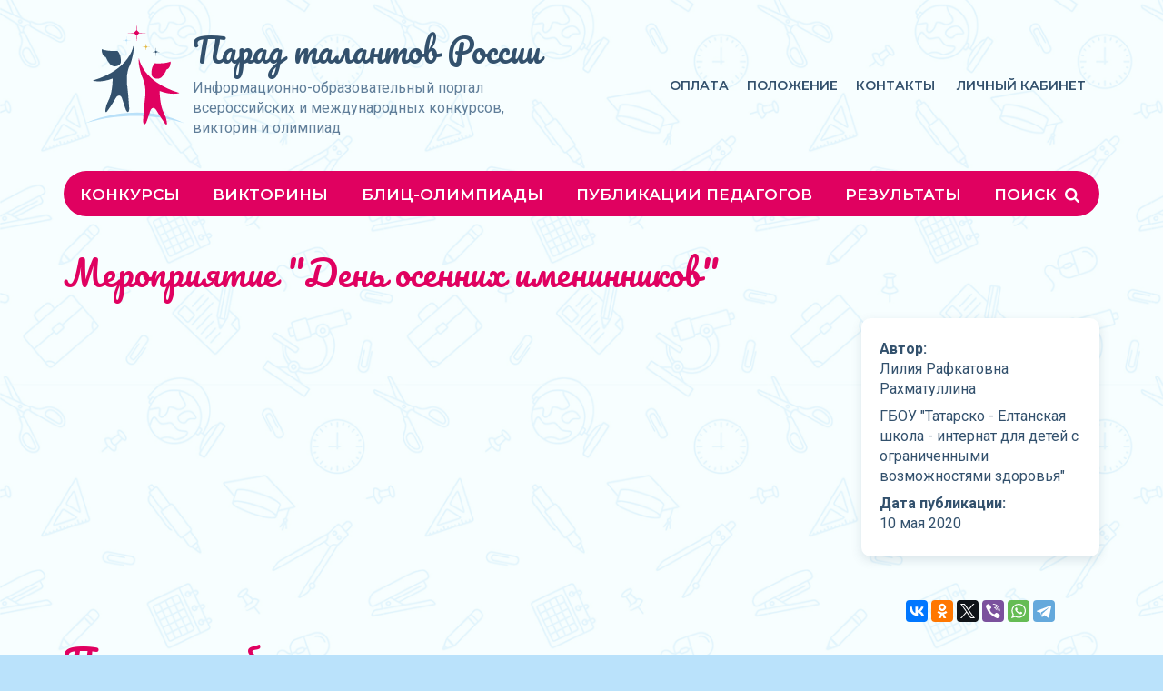

--- FILE ---
content_type: text/html; charset=utf-8
request_url: https://paradtalant.ru/teacher-publications/27-vremena-goda-scenarii-prezentacii-i-dr/635-meropriyatie-den-osennih-imeninnikov
body_size: 13666
content:
<!DOCTYPE html>
<html lang="ru-ru">
<head>
<meta http-equiv="X-UA-Compatible" content="IE=edge" />
<meta name="viewport" content="width=device-width, initial-scale=1, shrink-to-fit=no">
<meta http-equiv="Content-Type" content="text/html;charset=UTF-8"/>
<meta name="keywords" content="онлайн конкурсы, олимпиады, викторины, для школьников"/>
<meta name="description" content="В нашем сервисе сотни педагогов размещают свои авторские работы. Свидетельство о публикации - 100 руб, подходят для аттестации. Быстрый и удобный сайт, лицензия СМИ, по ФГОС. Запрещено размещать чужие работы"/>
<title>Мероприятие "День осенних именинников"</title>

<link rel="apple-touch-icon" sizes="180x180" href="/apple-touch-icon.png">
<meta property="og:image" content="/apple-touch-icon.png"/>
<link rel="icon" type="image/png" sizes="32x32" href="/favicon-32x32.png">
<link rel="icon" type="image/png" sizes="16x16" href="/favicon-16x16.png">
<link rel="manifest" href="/site.webmanifest">
<link rel="mask-icon" href="/safari-pinned-tab.svg" color="#5bbad5">
<meta name="msapplication-TileColor" content="#da532c">
<meta name="theme-color" content="#E00160">

<link rel="stylesheet" href="https://cdnjs.cloudflare.com/ajax/libs/normalize/8.0.1/normalize.min.css">
<link rel="stylesheet" href="https://stackpath.bootstrapcdn.com/bootstrap/4.3.1/css/bootstrap.min.css" integrity="sha384-ggOyR0iXCbMQv3Xipma34MD+dH/1fQ784/j6cY/iJTQUOhcWr7x9JvoRxT2MZw1T" crossorigin="anonymous">
<link rel="stylesheet" href="/css/fontello.css?60" type="text/css"/>
<link rel="stylesheet" href="/css/owl.carousel.min.css">
<link rel="stylesheet" href="/css/owl.theme.default.css">
<link rel="stylesheet" href="/css/css.css?60" type="text/css"/>
<link rel="stylesheet" href="/css/max-width-991.css?60" type="text/css"/>
<link rel="stylesheet" href="/css/max-width-767.css?60" type="text/css"/>

<script src="https://code.jquery.com/jquery-3.4.1.min.js" integrity="sha256-CSXorXvZcTkaix6Yvo6HppcZGetbYMGWSFlBw8HfCJo=" crossorigin="anonymous"></script>
<script src="https://stackpath.bootstrapcdn.com/bootstrap/4.3.1/js/bootstrap.min.js" integrity="sha384-JjSmVgyd0p3pXB1rRibZUAYoIIy6OrQ6VrjIEaFf/nJGzIxFDsf4x0xIM+B07jRM" crossorigin="anonymous"></script>
<script src="/js/owl.carousel.min.js"></script>
<script src="/js/js.js?60" type="text/javascript"></script>
<script type="text/javascript">!function(){var t=document.createElement("script");t.type="text/javascript",t.async=!0,t.src="https://vk.com/js/api/openapi.js?162",t.onload=function(){VK.Retargeting.Init("VK-RTRG-430210-422LU"),VK.Retargeting.Hit()},document.head.appendChild(t)}();</script><noscript><img src="https://vk.com/rtrg?p=VK-RTRG-430210-422LU" style="position:fixed; left:-999px;" alt=""/></noscript>
</head>
<body><div class="container header">
<div class="auth-window">
	<div class="shadow-layer"></div>
	<div class="auth-header">Вход на сайт<i class="icon-cancel"></i></div>
	<div class="auth-body">
		<div class="auth-mess"></div>
		<form>
			<label for="email" class="col-form-label">E-mail:</label>
			<input type="text" class="form-control" id="email" name="email" value="">
			<label for="pass" class="col-form-label">Пароль:</label>
			<input type="password" class="form-control" id="pass" name="pass" value="">
		</form>
		<center>
		<button class="pink">ВОЙТИ</button><br>
		<a href="/remember">Забыли пароль?</a>
		</center>
	</div>
</div>	<div class="row">
		<div class="col-lg-6">
			<a class="logo-img" href="/"><img src="/img/logo.svg"></a>
			<div>
				<div class="logo">			
					<a href="/"><img src="/img/logo-w.svg">Парад талантов России</a>
					<div id="burger">
						<svg opacity="0.7" width="24" height="6" viewBox="0 0 24 6" fill="none" xmlns="http://www.w3.org/2000/svg">
						<path d="M2 1.5L12 4L22 1.5" stroke="white" stroke-width="3" stroke-linecap="round"/>
						</svg>
						<svg opacity="0.85" width="24" height="6" viewBox="0 0 24 6" fill="none" xmlns="http://www.w3.org/2000/svg">
						<path d="M2 1.5L12 4L22 1.5" stroke="white" stroke-width="3" stroke-linecap="round"/>
						</svg>
						<svg width="24" height="6" viewBox="0 0 24 6" fill="none" xmlns="http://www.w3.org/2000/svg">
						<path d="M2 1.5L12 4L22 1.5" stroke="white" stroke-width="3" stroke-linecap="round"/>
						</svg>
					</div>
				</div>
				<div class="logo-def">Информационно-образовательный портал всероссийских и международных конкурсов, викторин и олимпиад</div>
			</div>
		</div>
		<div class="col-lg-6 d-flex align-items-center">
			<nav class="second-menu">
				<a href="/payments">Оплата</a><a href="/rules">Положение</a><a href="/contacts">Контакты</a>				
				<a id="auth-link" href="#">Личный кабинет</a>
			</nav>
		</div>

		<nav class="menu">
			<div class="shadow-bg"></div>
			<ul class="d-flex">
				<li class="flex-fill"><a href="/contests">Конкурсы</a><ul><li><a href="/contests/preschool">Для дошкольников</a></li><li><a href="/contests/school">Для школьников</a></li><li><a href="/contests/theme/10-konkursy-dlya-pedagogov">Для педагогов&nbsp;&nbsp;&nbsp;&nbsp;&nbsp;&nbsp;</a></li><li><a href="/exhibition">Выставка работ</a></li></ul></li><li class="flex-fill"><a href="/quizzes">Викторины</a><ul><li><a href="/quizzes/school">Для школьников</a></li><li><a href="/quizzes/preschool">Для дошкольников</a></li></ul></li><li class="flex-fill"><a href="/olympiads">Блиц-олимпиады</a></li><li class="flex-fill"><a href="/teacher-publications">Публикации педагогов</a></li><li class="flex-fill"><a href="/results">Результаты</a></li>				<li class="adaptive"></li>
				<li class="flex-fill" id="open-search"><a href="#">Поиск <i class="icon-search"></i></a></li>
			</ul>
			<div class="search-form">
				<form id="search-form1" method="get" action="/search/">
					<input id="search-input" placeholder="Что вы хотите найти?" type="text" name="q" value="" maxlength="100">
					<div id="search-btn"><i class="icon-search"></i></div>
				</form>
			</div>
		</nav>
	</div>
</div>
<div class="container"><div class="content"><h1>Мероприятие "День осенних именинников"</h1>
<div class="row mb-4">
	<div class="col-12 col-md-8 col-lg-9">
			</div>
	<div class="col-12 col-md-4 col-lg-3 mt-4 mt-md-0">
		<div class="work-def mb-4">
			<b>Автор:</b>
			<div class="name">Лилия Рафкатовна Рахматуллина</div>
			<div class="org">ГБОУ "Татарско - Елтанская школа - интернат для детей с ограниченными возможностями здоровья"</div>
			<b>Дата публикации:</b><br>
			10 мая 2020		</div>
		<div class="row">
			<div class="col-6 col-md-12">
						</div>
			<div class="col-6 col-md-12 mt-md-4 text-md-center text-right">
				<div class="ya-share2" data-services="vkontakte,facebook,odnoklassniki,twitter,viber,whatsapp,telegram"></div>
			</div>
		</div>
	</div>
</div>

<h2>Похожие публикации</h2>
<div class="row my-4">
<div class="col-12 col-md-6 col-lg-4 mb-5">
			<div class="work-date">24 декабря 2025</div>
			<div class="work-name"><a href="/teacher-publications/27-vremena-goda-scenarii-prezentacii-i-dr/11193-konspekt-nod-po-risovaniyu-v-podgotovitelnoy-gruppe-na-temu-vesna-prishla">Конспект НОД по рисованию в подготовительной группе на тему " Весна пришла!"</a></div>
			<div class="work-author">Селютина Любовь Николаевна </div>
		</div><div class="col-12 col-md-6 col-lg-4 mb-5">
			<div class="work-date">23 декабря 2025</div>
			<div class="work-name"><a href="/teacher-publications/27-vremena-goda-scenarii-prezentacii-i-dr/11181-konspekta-uroka-po-angliyskomu-yazyku-na-temu-“seasons-vremena-goda”-dlya-5-klassa-s-uchetom-fgos">Конспекта урока по английскому языку на тему “Seasons. Времена года” для 5 класса (с учётом ФГОС). </a></div>
			<div class="work-author">Шугеева Зульфия Галимовна</div>
		</div><div class="col-12 col-md-6 col-lg-4 mb-5">
			<div class="work-date">3 декабря 2025</div>
			<div class="work-name"><a href="/teacher-publications/27-vremena-goda-scenarii-prezentacii-i-dr/10991-proekt-rukavichka-v-mladshey-gruppe">Проект "Рукавичка" в младшей группе</a></div>
			<div class="work-author">Макарова Любовь Анатольевна , Бобина Мария Евгеньевна</div>
		</div><div class="col-12 col-md-6 col-lg-4 mb-5">
			<div class="work-date">2 ноября 2025</div>
			<div class="work-name"><a href="/teacher-publications/27-vremena-goda-scenarii-prezentacii-i-dr/10799-sochinenie-po-kartine-i-i-levitana-zolotaya-osen">Сочинение по картине  И.И.Левитана "Золотая осень"</a></div>
			<div class="work-author">Зарагулова Наталья Васильевна</div>
		</div><div class="col-12 col-md-6 col-lg-4 mb-5">
			<div class="work-date">3 октября 2025</div>
			<div class="work-name"><a href="/teacher-publications/27-vremena-goda-scenarii-prezentacii-i-dr/10632-scenariy-prazdnika-dlya-detey-sredney-gruppy-osennee-razvlechenie">Сценарий праздника для детей средней группы "Осеннее развлечение"</a></div>
			<div class="work-author">Захарова Айталина Васильевна</div>
		</div><div class="col-12 col-md-6 col-lg-4 mb-5">
			<div class="work-date">15 сентября 2025</div>
			<div class="work-name"><a href="/teacher-publications/27-vremena-goda-scenarii-prezentacii-i-dr/10544-proekt-volshebnica-osen">Проект "Волшебница осень"</a></div>
			<div class="work-author">Абрамова Оксана Валентиновна</div>
		</div></div>
	</div>
</div><div class="footer"><div class="footer-top"><div class="container">
		<div class="row">
		<div class="col-md-6 d-flex justify-content-center align-items-center justify-content-md-end">
				<div class="footer-logo d-none d-md-block">
					<img src="/img/logo-x.svg">
					<div>Парад талантов России</div>
				</div>
				
				<script type="text/javascript" src="https://vk.com/js/api/openapi.js?169"></script>
				<div id="vk_groups"></div>
				<script type="text/javascript">
				VK.Widgets.Group("vk_groups", {mode: 3, width: "250", color2: '33516D', color3: '33516D'}, 198475503);
				</script></div><div class="col-md-6 d-flex pt-4 pt-md-0 justify-content-center justify-content-md-start">
				<ul class="footer-menu">
					<li><a href="/contests/preschool">Конкурсы для дошкольников</a></li>
					<li><a href="/contests/school">Конкурсы для школьников</a></li>
					<li><a href="/contests/theme/10-konkursy-dlya-pedagogov">Конкурсы для педагогов</a></li>
					<li><a href="/quizzes/preschool">Викторины для дошкольников</a></li>
					<li><a href="/quizzes/school">Викторины для школьников</a></li>
					<li><a href="/olympiads">Блиц-олимпиады</a></li>
					<li><a href="/teacher-publications">Публикации педагогов</a></li>
				</ul>
				<ul class="footer-menu">
					<li><a href="/rules">Положение</a></li>
					<li><a href="/payments">Оплата</a></li>
					<li><a href="/exhibition">Выставка работ</a></li>
					<li><a href="/contacts">Контакты</a></li>
					<li><a target="_blank" href="/src/files/user-agreement.pdf">Пользовательское соглашение</a></li>
					<li><a target="_blank" href="/src/files/privacy-policy.pdf">Политика конфиденциальности</a></li>
					<li><a target="_blank" href="/src/files/public-offer.pdf">Публичная оферта</a></li>
				</ul>
</div></div></div></div><div class="footer-bottom">© 2019-2026  Информационно-образовательный портал «Парад талантов России». Сервер расположен в РФ</div></div><script src="https://yastatic.net/es5-shims/0.0.2/es5-shims.min.js"></script>
<script src="https://yastatic.net/share2/share.js"></script></body><!-- Yandex.Metrika counter -->
<script type="text/javascript" >
   (function(m,e,t,r,i,k,a){m[i]=m[i]||function(){(m[i].a=m[i].a||[]).push(arguments)};
   m[i].l=1*new Date();k=e.createElement(t),a=e.getElementsByTagName(t)[0],k.async=1,k.src=r,a.parentNode.insertBefore(k,a)})
   (window, document, "script", "https://mc.yandex.ru/metrika/tag.js", "ym");

   ym(55883860, "init", {
        clickmap:true,
        trackLinks:true,
        accurateTrackBounce:true
   });
</script>
<noscript><div><img src="https://mc.yandex.ru/watch/55883860" style="position:absolute; left:-9999px;" alt="" /></div></noscript>
<!-- /Yandex.Metrika counter --></html>

--- FILE ---
content_type: text/css
request_url: https://paradtalant.ru/css/fontello.css?60
body_size: 3948
content:
@font-face {
  font-family: 'fontello';
  src: url('../fonts/fontello.eot?68054466');
  src: url('../fonts/fontello.eot?68054466#iefix') format('embedded-opentype'),
       url('../fonts/fontello.woff2?68054466') format('woff2'),
       url('../fonts/fontello.woff?68054466') format('woff'),
       url('../fonts/fontello.ttf?68054466') format('truetype'),
       url('../fonts/fontello.svg?68054466#fontello') format('svg');
  font-weight: normal;
  font-style: normal;
}

 
 [class^="icon-"]:before, [class*=" icon-"]:before {
  font-family: "fontello";
  font-style: normal;
  font-weight: normal;
  speak: none;
 
  display: inline-block;
  text-decoration: inherit;
  width: 1em;
  margin-right: .2em;
  text-align: center;
  /* opacity: .8; */
 
  /* For safety - reset parent styles, that can break glyph codes*/
  font-variant: normal;
  text-transform: none;
 
  /* fix buttons height, for twitter bootstrap */
  line-height: 1em;
 
  /* Animation center compensation - margins should be symmetric */
  /* remove if not needed */
  margin-left: .2em;
 
  /* you can be more comfortable with increased icons size */
  /* font-size: 120%; */
 
  /* Font smoothing. That was taken from TWBS */
  -webkit-font-smoothing: antialiased;
  -moz-osx-font-smoothing: grayscale;
 
  /* Uncomment for 3D effect */
  /* text-shadow: 1px 1px 1px rgba(127, 127, 127, 0.3); */
}

.animate-spin {
  -moz-animation: spin 2s infinite linear;
  -o-animation: spin 2s infinite linear;
  -webkit-animation: spin 2s infinite linear;
  animation: spin 2s infinite linear;
  display: inline-block;
}
@-moz-keyframes spin {
  0% {
    -moz-transform: rotate(0deg);
    -o-transform: rotate(0deg);
    -webkit-transform: rotate(0deg);
    transform: rotate(0deg);
  }

  100% {
    -moz-transform: rotate(359deg);
    -o-transform: rotate(359deg);
    -webkit-transform: rotate(359deg);
    transform: rotate(359deg);
  }
}
@-webkit-keyframes spin {
  0% {
    -moz-transform: rotate(0deg);
    -o-transform: rotate(0deg);
    -webkit-transform: rotate(0deg);
    transform: rotate(0deg);
  }

  100% {
    -moz-transform: rotate(359deg);
    -o-transform: rotate(359deg);
    -webkit-transform: rotate(359deg);
    transform: rotate(359deg);
  }
}
@-o-keyframes spin {
  0% {
    -moz-transform: rotate(0deg);
    -o-transform: rotate(0deg);
    -webkit-transform: rotate(0deg);
    transform: rotate(0deg);
  }

  100% {
    -moz-transform: rotate(359deg);
    -o-transform: rotate(359deg);
    -webkit-transform: rotate(359deg);
    transform: rotate(359deg);
  }
}
@-ms-keyframes spin {
  0% {
    -moz-transform: rotate(0deg);
    -o-transform: rotate(0deg);
    -webkit-transform: rotate(0deg);
    transform: rotate(0deg);
  }

  100% {
    -moz-transform: rotate(359deg);
    -o-transform: rotate(359deg);
    -webkit-transform: rotate(359deg);
    transform: rotate(359deg);
  }
}
@keyframes spin {
  0% {
    -moz-transform: rotate(0deg);
    -o-transform: rotate(0deg);
    -webkit-transform: rotate(0deg);
    transform: rotate(0deg);
  }

  100% {
    -moz-transform: rotate(359deg);
    -o-transform: rotate(359deg);
    -webkit-transform: rotate(359deg);
    transform: rotate(359deg);
  }
}
 
.icon-search:before { content: '\e800'}
.icon-right-open:before { content: '\e801'}
.icon-left-open:before { content: '\e802'}
.icon-up-open:before { content: '\e807'}
.icon-star:before { content: '\e803'}
.icon-cancel:before { content: '\e804'}
.icon-angle-up:before { content: '\f106'}
.icon-angle-down:before { content: '\f107'}
.icon-vkontakte:before { content: '\f189'}
.icon-odnoklassniki:before { content: '\f263'}
.icon-sign-out:before { content: '\f08b'}
.icon-ok:before { content: '\e805'}
.icon-upload:before { content: '\e806'}
.icon-file-image:before { content: '\f1c5'}
.icon-spin:before { content: '\e834'}
.icon-doc-text-inv:before { content: '\f15c'}
.icon-certificate:before { content: '\f0a3'}
.icon-instagram:before { content: '\f16d'; }

--- FILE ---
content_type: text/css
request_url: https://paradtalant.ru/css/css.css?60
body_size: 29886
content:
@import url('https://fonts.googleapis.com/css?family=Pacifico&display=swap');
@import url('https://fonts.googleapis.com/css?family=Roboto:400,700&display=swap&subset=cyrillic');
@import url('https://fonts.googleapis.com/css2?family=Montserrat:ital,wght@0,100..900;1,100..900&display=swap');

/* main text #33516D;*/
/* gray text #828282;*/
/* link #607E99; hover #557088*/
/* header #E00160;*/


body{
	background:linear-gradient(0deg, #F4FEFF, #F4FEFF), #BAE2FB;
	font-family:Roboto, sans-serif;
	color:#33516D;
	font-size:16px;
	line-height:24px;
	background-image:url('/img/bg.png');
	background-repeat:repeat;
	background-size:33%;
	-moz-user-select: none;
    -webkit-user-select: none;
    -ms-user-select: none;
    -o-user-select: none;
    user-select: none;
}

a{
	color:#33516D; 
}

a:hover{
	color:#33516D;
}

a:visited{
	color:#33516D;
}

h1, h2{
	font-family: Pacifico;
	font-size: 38px;
	line-height: 40px;
	color:#E00160;
}

h1{
	margin-bottom:30px;
}

h1.inline{
	display:inline-block;
	margin-right:1rem;
}

h3,h4,.tab{
	font-family:'Montserrat';
	font-weight:bold;
	font-size:18px;
	line-height:24px;
	text-transform:uppercase;
	margin-bottom:15px;
}

.tab{
	font-size:20px;
	line-height:27px;
}

h3{
	font-size:22px;
	line-height:32px;
}

h4{
	margin-bottom:8px;
}

h5{
	font-family:'Montserrat';
	font-weight:bold;
	font-size:16px;
	line-height:22px;
	text-transform:uppercase;
}

.col-form-label{
	font-weight:600;
	font-size:13px;
	line-height:24px;
	padding:0;
	color:#33516D;
}

.form-control{
	background:#FFF;
	border:1px solid #BDBDBD;
	border-radius:4px;
	height:40px;
}

.custom-control-input:checked~.custom-control-label::before{
	border-color:#BDBDBD;
    background-color:#F4FEFF;
}

.custom-radio .custom-control-input:checked~.custom-control-label::after{
	background-image:none;
	background:#E00160;
    height:8px;
    width:8px;
    margin:4px;
    border-radius:4px;	
}

.custom-control-input:focus~.custom-control-label::before {
	box-shadow:0 0 0 0.1rem rgba(0,123,255,0.05);
}

.custom-checkbox .custom-control-input:checked~.custom-control-label::after{
	margin-top:-4px;
    margin-left:3px;
    background-image: one;
    content:'\e805';
    color: #E00160;
    position:absolute;
    font-family:"fontello";
    font-size:12px;
}

.custom-file{
	width:275px;
	height:67px;
	display:block;
	overflow:hidden;
}

.custom-file-input{
	height:100%;
	cursor:pointer;
}

.custom-file-label{
	height:100%;
	border:2px dotted #E00160;
	border-radius:4px;
	font-weight:600;
	font-size:16px;
	color:#E00160;
	text-transform:uppercase;
	padding:22px 42px 19px 33px;
	white-space:nowrap;
}

.custom-file-label.changed{
	font-weight:400;
	font-size:14px;
}

.custom-file-label:hover{
	background:#222;
}

.custom-file-label::after{
	display:none;
}
	
.custom-file-label::before{
	font-family:'fontello';
	content:'\e806';
	background:none;
	border:none;
	font-size:20px;
	line-height:20px;
	color:#E00160;
	margin-right:22px;
	display:inline-block;
}

.custom-file-label.changed::before{
	content:'\f1c5';
}

.btn-secondary{
	border-radius:25px;
}

.incorrect{
	box-shadow:inset 0px 0px 12px 0px #E00160;
}

button:focus{
    outline:none;
}

button.simple{
	background:#33516D;
	box-shadow:0px 4px 12px rgba(51, 81, 109, 0.15);
	border-radius:4px;
	color:#FFF;
	transition:background .3s;
}

button.simple:hover{
	background:#253c50;
	color:#FFF;
}

button.simple:focus{
	color:#FFF;
}

button.white, a.soc-button{
	text-transform:uppercase;
	color:#FFF;
	background:transparent;
	border:1px solid #FFFFFF;
	box-sizing:border-box;
	border-radius:40px;
	font-size:14px;
	line-height:14px;
	padding:12px 24px 8px 24px;
}

button.white:hover{
	padding:11px 23px 7px 23px;
	border:2px solid #FFFFFF;
}

button.pink, button.pink-outline{
	background:linear-gradient(180deg, #F2458F 0%, rgba(224, 1, 96, 0) 100%), #E00160;
	box-shadow:0px 4px 4px rgba(0, 0, 0, 0.25);
	border-radius:30px;
	color:#FFF;
	font-size:18px;
	line-height:1;
	text-align:center;
	text-transform:uppercase;
	min-height:50px;
	padding:12px 30px;
	border:none;
	transition:all .3s;
	font-family:Montserrat ;
	font-weight:600;
text-decoration:none;
}

a:hover button{
		text-decoration:none;
}

button.pink.h40, button.pink-outline.h40{
	min-height:40px;
	padding:11px 30px;
}

button.pink:hover{
	background: #E00160;
	box-shadow:0px 4px 4px rgba(0, 0, 0, 0.25);
	text-decoration:none;
}

button.pink-outline{
	background:#FFF;
	color:#FFF;
	border:1px solid #E00160;
	color:#E00160;
	transition:all .3s;
}

button.pink-outline:hover, button.pink-outline.active{
	background:#E00160;
	color:#FFF;
	text-decoration:none;
}

button.light-blue{
	border:1px solid #BAE1F9;
	border-radius:19px;
	color:#BAE1F9;
	font-size:15px;
	background:transparent;
	padding:5px 19px 4px 22px;
	background:#F4FEFF;
}

button.light-blue:hover{
	color:#557088;
	border:1px solid #557088;
}

.button-link{
	display:inline-block;
	background:#FFF;
	box-shadow:0px 4px 12px rgba(51, 81, 109, 0.15);
	border-radius:4px;
	font-size:14px;
	line-height:14px;
	font-weight:600;
	text-transform:uppercase;
	padding:14px 48px 12px 30px;
	font-family:'Montserrat';
}

.button-link.round{
	text-transform:unset;
	border:1px solid #33516D;
	border-radius:25px;
	box-shadow:none;
	color:#33516D;
	font-size:19px;
	padding:16px 52px 16px 30px;
}

.button-link:hover{
	text-decoration:none;
	color:#FFF;
	background:#33516D;
}

.button-link:after{
	display:inline-block;
	position:absolute;
	content:'\e801';
	height:23px;
	width:23px;
	transition:margin .3s ease;
	font-family:"fontello";
    font-weight:400;
    font-size:12px;
	margin:-1px 0 0 15px;
}

.button-link.round:after{
	font-size:16px;
	margin:2px 0 0 9px;
}

.button-link:hover:after{
	margin-left:18px;
}

.button-link.round:hover:after {
    margin-left: 12px;
}

button.sm {
	font-size: 12px;
	padding: 10px 14px;
    min-height: auto;
}

.mm{
	margin-bottom:65px;
}

.header{
	position:relative;
}

.header .logo{
	margin:35px 0 9px 0;
}

.header .logo a{
	font-family:'Pacifico', cursive;
	font-size:36px;
	line-height:40px;
	color:#33516D;
}

.header .logo a img{
	height:40px;
    position:relative;
    top:-5px;
    margin-right:5px;
	display:none;
}

.header .logo a:hover{
	text-decoration:none;
}

.header .logo-img{
	float:left;
	margin:26px 9px 0 9px;
	display:block;
	height:calc(100% - 35px);
}

.header .logo-def{
	position:relative;
	color:#607E99;
	line-height:22px;
	max-width:530px;
	margin-bottom:36px;
	z-index:-1;
}

.second-menu{
	width:100%;
	text-align:right;
}

.second-menu a{
	font-size:14px;
	color:#33516D;
	text-transform:uppercase;
	font-weight:600;
	margin-left:20px;
	font-family:'Montserrat';
}


#burger{
	position:absolute;
	top: 10px;
	right:40px;
	padding:5px;
	cursor:pointer;
	display:none;
}

#burger svg{
	display:block;
	margin-top:1px;
	transition:transform .3s
}

#burger.opened svg{
	transform:scaleY(-1);
}

.menu{
	background:#E00160;
	border-radius:25px;
	height:50px;
	width:100%;
	position:relative;
	z-index:500;
}

.menu ul{
	width:100%;
	height:50px;
	padding-left:0;		
}

.menu ul .adaptive{
	display:none;
}
	

.menu ul li{
	display:inline-block;
}

.menu li.parent a:after{
	display:inline-block;
	font-size:20px;
	line-height:20px;
	content:'\f107';
	font-family:"fontello";
	color:#FFF;
	margin-left:11px;
	transition:transform .2s linear;
	font-weight:400;
}

.menu li.parent:hover a:after{
	transform:rotate(-90deg);
}

.menu ul li a{
	display:block;
}

.menu a{
	font-size:17px;
	font-weight:600;
	color:#FFF;
	text-align:center;
	border-radius:25px;
	height:100%;
	padding-top:14px;
	text-transform:uppercase;
	font-family:'Montserrat';
}

.menu a:hover{
	background:#CC0057;
	text-decoration:none;
}

.menu ul ul{
	position:absolute;
	background:#FFF;
	padding:14px 24px;
	border:1px solid #E00160;
	box-shadow:0px 4px 4px rgba(0, 0, 0, 0.25);
	border-radius:4px;
	height:auto;
	min-width:234px;
	max-width:300px;
	transition:all .2s;
	height:auto;
	pointer-events:none;
	transform: translateY(-5px);
	opacity:0;
}

.menu ul ul a{
	color:#E00160;
	font-size:16px;
	text-transform:none;
	padding-top:6px;
	padding-bottom:7px;
}

.menu ul ul a:hover{
	background:none;
	text-decoration:underline;
}

.menu ul li:hover ul{
	opacity:1;
    transform:translateY(0px);
	pointer-events:all;
}

.left-menu{
	background:#FFF;
	box-shadow:0px 4px 12px rgba(51, 81, 109, 0.15);
	border-radius:10px;
	padding:18px 20px 1px 30px; 
}

.left-menu li{
	margin-bottom:16px;
	font-size:16px;
	line-height:22px;
	font-family:'Montserrat';
	font-weight:600;
	list-style:none;
	position:relative;
	padding-right:15px;
}

.left-menu a{
	text-decoration:none;
	transition:color .3s;
}

.left-menu a:hover, .left-menu a.active{
	color:#E00160;
}

.left-menu a:before{
	position:absolute;
	content:'\e801';
	font-family:"fontello";
	font-weight:400;
	top:50%;
    margin-top:-12px;
	right:0;
	font-size:10px
}

.select-menu{
	font-family:Montserrat;
	font-size:16px;
	line-height:22px;
	font-weight:600;
	padding:14px 18px;
	height:49px;
	border-radius:10px;
	border:none;
	box-shadow: 0px 4px 12px rgba(51, 81, 109, 0.15);
	color:#33516D;
}

.auth-window, .review-window {
	position:absolute;
	top:calc(50vh - 243.5px);
	width:357px;
	background:#FFF;
	box-shadow:0px 4px 14px rgba(0, 0, 0, 0.45);
	border-radius:10px;
	overflow:hidden;
	z-index:2000;
	right:calc(50% - 178.5px);
	display:none;
}

.review-window #rtxt{
	min-height:120px;
}

.review-window{
	width:749px;
	right:calc(50% - 374.5px);
}

.auth-window .shadow-layer, .review-window .shadow-layer{
	display:block;
	position:fixed;
	top:0;
	left:0;
	right:0;
	bottom:0;
	background:#000;
	opacity:.3;
	z-index: -1;
}

.auth-body, .review-body{
	text-align:left;
	padding:30px;
	background:#FFF;
}

.auth-body .form-control, .review-body .form-control{
	margin-bottom:16px;
}

.auth-mess, .review-mess{
	color:#d00a1c;
    text-align:center;
    line-height:33px;
}

.err-mess{
	color:#d00a1c;
	text-align:center;
}

.auth-header, .review-header{
	font-family:Pacifico;
	font-size:38px;
	background:linear-gradient(180deg, #F2458F 0%, rgba(224, 1, 96, 0) 100%), #E00160;
	color:#FFF;
	line-height:113px;
	text-align:center;
}

.auth-header .icon-cancel, .review-header .icon-cancel{
    position:absolute;
	top:14px;
    right:12px;
    font-size:22px;
    line-height:16px;
	cursor:pointer;
	transition:transform .4s;
}

.auth-header .icon-cancel:hover, .review-header .icon-cancel:hover{
	transform:rotate(90deg);
}

.auth-body button, .review-body button{
	margin:14px 0 13px 0;
}

.auth-body a{
	text-transform:unset;
	margin:0 5px;
	color:#E00160;
	text-decoration-line:underline;
	font-size:14px;
	line-height:24px;
	font-family:Roboto;
	line-height:24px;
}

.auth-body a:hover{
	text-decoration:none;
}

.shadow-bg{
	display:none;
}

.search-form{
	position:absolute;
	top:0;
	width:0;
	right:0;
	transition:width .4s ease, opacity .3s ease;
	overflow:hidden;
	opacity:0;
}

.search-form.activ{
	width:100%;
	opacity:1;
}

.search-form input{
    outline:none;
    -webkit-border-radius:30px;
    -moz-border-radius:30px;
    border-radius:30px;
	height:50px;
	width:100%;
    color:#FFF;
    font-size:18px;
    position:absolute;
    background:#CD0057;
    border:none;
    top:0;
}

.search-form #search-btn{
	color:#FFF;
	cursor:pointer;
	line-height:50px;
	font-size:23px;
	padding:0 10px;
	display:inline-block;
}

.search-form.activ input{
	width:100%;
	height:50px;
	right:0;
	padding:0 20px;
}

.search-form.activ #search-btn{
	position: relative;
    left:calc(100% - 60px);
}

.search-form input::placeholder{
    color:#FFF;
    opacity:.5;
}

.main-slider{
	height:395px;
	border:10px solid rgba(255, 255, 255, 0.95);
	box-shadow:0px 4px 14px rgba(0, 0, 0, 0.15);
	border-radius:30px;
	overflow:hidden;
	margin-top:35px;
}

.main-slider .slide{
	background-size:cover !important;
	background-position:center !important;
	height:395px;
	width:100%;
	text-decoration:none;
}

.main-slider .slide-title{
	font-family:Pacifico;
	font-size:56px;
	line-height:64px;
	color:#FFF;
	text-shadow:0px 1px 3px rgba(0, 0, 0, 0.15);
	letter-spacing:2px;
	margin-left:63px;
}

.main-slider .slide-text{
	font-size:15px;
	line-height:22px;
	color:#FFF;
	margin-left:63px;
}

.content{
	margin:42px -15px 56px -15px;
	min-height:calc(100vh - 497px);
}

.top-line{
	margin-bottom:56px;
}

.top-line .d-flex{
	justify-content:flex-end;
	align-items: center;
}

a.big-link{
	font-size:16px;
	font-weight:600;
	margin-right:30px;
	text-align:right;
	color:#33516D;
	font-family:'Montserrat';
}

a.big-link:hover{
	text-decoration:none;
	color:#557088;
}

a.big-link:after{
	display:inline-block;
	position:absolute;
	content:'\e801';
	height:23px;
	width:23px;
	transition:margin .3s ease;
	font-family:"fontello";
	font-weight:400;
	font-size:14px;
}

a.big-link:hover:after{
	margin-left:5px;
}

.accent{
	background:#DEFAFE url('/img/ball.png') 90% center  no-repeat;
	border-radius:10px;
	padding:17px;
	margin-bottom:64px;
}

.accent .border{
	border:2px dotted #FFF !important;
	border-radius:10px;
	padding:30px 43px;
	width:100%;
}

.accent .title{
	font-family:Pacifico;
	font-size:38px;
	line-height:40px;
	color:#E00160;
	padding-bottom:34px;
}

.accent .sub-title{
	font-weight:600;
	font-size:20px;
	line-height:26px;
	margin-bottom:13px;
	font-family:'Montserrat';
}

.accent p{
	font-size:16px;
	line-height:24px;
	margin-bottom:30px;
}

.accent.wobg{
	background:#DEFAFE;
	padding: 30px;
	margin-bottom: 20px;
}

.list-col-3{
	display:block;
	columns:3;
	list-style:none;
	padding-left:0;
	margin-bottom:45px;
}

.list-col-3 li{
	margin-bottom:16px;
}

.list-col-3 li i, .tile-list li i, .contest-list_item i, .quiz-list_item i{
	background:#E00160;
	border-radius:4px;
	font-size:12px;
	color:#FFF;
	padding:3px 8px;
	font-style:normal;
	margin-left:10px;
}

.list-col-3 li .list-cat{
	font-size:10px;
	line-height:14px;
	color:#828282;
}

.contest-list {
	margin-bottom:35px;
}

.quiz-list {
	margin-bottom:35px;
	text-align: center;
	border-radius: 10px;
	background: #bae1f93d;
	padding: 15px 15px 0 15px;
	height: 100%;
}

.quiz-list h2 a, .quiz-list h2 a:visited {
	color: #E00160;
}

.quiz-list_item {
	margin-top: 16px;
	text-align: left;
}

.contest-list_col {
	background: #bae1f93d;
    padding: 10px;
    border-radius: 10px;
	height: 100%;
}

.contest-list_quizz {
	height: auto;
}

.contest-list_quizz img {
	margin-right: 8px;
    height: 30px;
}

.contest-list .col-12:nth-child(2) .contest-list_col {
	background: #e001600d;
}

.contest-list_item{
	margin-bottom: 16px;
}

.contest-list_item.pink a {
	color:#E00160;
}

.contest-list_item span{
	color: #828282;
	font-size: 12px;
}

a.soc-button{
	padding:8px 1px;
    font-size:18px;
    margin-right:10px;
    width:36px;
    display:inline-block;
}
 
a.soc-button:hover{
	padding:7px 0px;
	border:2px solid #FFFFFF;
}

.scroller{
	margin:64px 0 105px 0;
	height:372px;
}

.scroller .owl-item{
	transition:transform .4s;
}

.scroller .owl-item:hover{
	transform:scale(1.08);
}

.owl-carousel .owl-nav button.owl-next:after,
.owl-carousel .owl-nav button.owl-prev:after{
	display:inline-block;
	position:absolute;
	content:'\e801';
	text-align:center;
	height:50px;
	width:50px;
	font-family:"fontello";
	padding:14px;
    font-weight:400;
    font-size:16px;
	background:#FFF;
	box-shadow:0px 0px 14px rgba(0, 0, 0, 0.25);
	border-radius:25px;
	right:-25px;
	opacity:0.8;
	top:50%;
}

.owl-carousel .owl-nav button.owl-prev:after{
	content:'\e802';
	left: -25px;
}

.owl-carousel .owl-nav button.owl-next:hover:after,
.owl-carousel .owl-nav button.owl-prev:hover:after{
	color:#FFF;
	background:#33516D;
	opacity:1;
}

.scroller.owl-theme .owl-nav{
	#position:absolute;
	width:100%;
	#top:calc(50% - 55px);
}

.scroller.owl-theme .owl-nav [class*='owl-']{
	margin:0;
}

.scroller-bg{
	left:0;
	position:absolute;
	width:100%;
	height:0;
	margin-top:-385px;
}

.scroller-bg:after{
	display:block;
	width:100%;
	content:'';
	height:229px;
	background:#DEFAFE;
}

.scroller-change .owl-item div{
	cursor:pointer;
	border:3px solid transparent;
}

.scroller-change .owl-item div.checked{
	border:3px solid #E00160;
}

.scroller-change .owl-item div.checked:after{
	display:block;
	position:absolute;
	top:50%;
	left:50%;
	content:'\e805';
	font-family: "fontello";
	color:#E00160;
	font-size:36px;
	margin-left:-12px;
}

.diplom-change{
	margin-top:-15px;
	margin-bottom:-15px;
}

.diplom-change div{
	position:relative;
	display:inline-block;
	margin:15px;
	cursor:pointer;
	border:3px solid transparent;
}

.diplom-change div.checked{
	border:3px solid #E00160;
}

.diplom-change div.checked:after{
	display: block;
    position: absolute;
    top:0;
    height: 100%;
    width: 100%;
    content: '\e805';
    font-family: "fontello";
    color: #E00160;
    font-size: 36px;
    background: #FFFFFF80;
    text-align: center;
    padding-top: calc(50% + 18px);
}

.diplom-change img{
	height:210px;
}

.author{
	font-weight:bold;
	font-size:12px;
	line-height:16px;
	color:#828282;
}

.tile-area{
	margin-bottom:52px;
}

.tile{
	background:#FFF;
	box-shadow:0px 4px 12px rgba(51, 81, 109, 0.15);
	padding:35px 30px 28px 30px;
	margin-bottom:30px;
	width:100%
}

.tile-header{
	font-weight:600;
	font-size:20px;
	line-height:23px;
	margin-bottom:24px;
	font-family:'Montserrat';
	text-transform:uppercase;
}

.tile-list{
	list-style:none;
    padding-left:0;
	margin-bottom:19px;
}

.tile-list li{
	margin-bottom:11px;
}

.img-tile-area{
	margin-bottom:50px;
}

.img-tile{
	margin-bottom:15px;
}

.img-tile img{
	margin-bottom:13px;
	width:100%;
	border-radius:5px;
}

.img-tile-title{
	font-weight:600;
	font-size:16px;
	line-height:24px;
	margin-bottom:5px;
	color:#33516D;
}

.img-tile-author{
	margin-bottom:4px;
}

.img-tile-def{
	font-size:10px;
	line-height:16px;
	color:#828282;
}

.img-tile-title:visited{
	color:#33516D;
}

.img-tile-view{
	height:180px;
	width:100%;
	display:block;
	border-radius:5px;
	background:#DEFAFE;
	background-size:cover;
}

.link-tile{
	display:block;
	background: #FFFFFF;
	box-shadow: 0px 4px 12px rgba(51, 81, 109, 0.15);
	border-radius: 10px;
	padding:36px 47px;
	border: 3px solid #FFF;
	margin-bottom:40px;
	transition:all .3s;
	height:calc(100% - 40px);
}

.link-tile:hover{
	border:3px solid #E00160;
	text-decoration:none;
	color:#E00160;
}

.link-tile .title{
	font-size: 22px;
	line-height: 30px;
	font-weight:600;
	margin-bottom:16px;
}

.link-tile .def{
	font-size: 14px;
	line-height: 18px;
}

.news-item{
	margin-bottom:30px;
}

.news-title{
	font-size:16px;
	line-height:22px;
	color:#33516D;
	display:block;
	margin-bottom:8px;
}

.news-author{
	margin-top:10px;
}

.news-title:visited{
	color:#33516D;
}

.news-date{
	font-size:12px;
	margin-bottom:8px;
}

.noscroll{
	overflow:hidden;
}

.blue-border{
	width:100%;
	border:2px dotted #BAE1F9;
	border-radius:10px;
	padding:13px 20px 19px 20px;
	background:#F4FEFF;
}

.blue-border .form-control{
	margin-bottom:10px;
}

.blue-dark-border{
	width:100%;
	border:1px solid #33516D;
	border-radius:10px;
	padding:30px 28px 19px 30px;
	background:#F4FEFF;
}

.signature{
	font-size:12px;
	line-height:24px;
	color:#607E99;
}

.signature a, .signature span{
	color:#E00160;
}

.modal-content{
	border-radius:10px;
}

.modal-header{
	background:linear-gradient(180deg, #F2458F 0%, rgba(224, 1, 96, 0) 100%), #E00160;
	color:#FFF;
	border-radius:10px 10px 0 0;
}

.modal-footer{
	border-top:2px dotted #BAE1F9;
}

a.preschool, a.school{
	display:block;
	background:linear-gradient(0deg, rgba(30, 0, 13, 0.2), rgba(30, 0, 13, 0.2)), url('/img/preschool.jpg') no-repeat center;
	border-radius:10px;
	padding:100px 0;
	text-align:center;
	text-transform:uppercase;
	color:#FFF;
	font-size:32px;
	line-height:49px;
	font-weight:600;
	box-shadow: 0px 4px 12px rgba(51, 81, 109, 0.15);
	transition:background-color .8s ease;
}

a.school{
	background:url('/img/school.jpg') no-repeat center;
}

a.preschool:hover{
	text-decoration:none;
	background:linear-gradient(0deg, rgba(30, 0, 13, 0.3), rgba(30, 0, 13, 0.3)), url('/img/preschool.jpg') no-repeat center;
}

a.school:hover{
	text-decoration:none;
	background:linear-gradient(0deg, rgba(30, 0, 13, 0.3), rgba(30, 0, 13, 0.3)), url('/img/school.jpg') no-repeat center;
}

.tab{
	display:inline-block;
	margin-right:36px;
	border-bottom:3px solid transparent;
}

.tab.active, .tab:hover{
	color:#E00160;
	border-bottom:3px solid #E00160;
	text-decoration:none;
}

.q-numbers a, .q-numbers a:not([href]), .pagination a{
	display:inline-block;
	width:27px;
	height:27px;
	background:#F4FEFF;
	border:1px solid #BDBDBD;
	border-radius:50%;
	font-family:'Montserrat';
	font-weight:600;
	font-size: 16px;
	line-height:28px;
	text-align:center;
	color:#E00160;
	margin-right:3px;
	transition:all .3s;
	cursor:pointer;
}

.q-numbers a.disable{
	color:#BDBDBD;
	cursor:default;
}

.q-numbers a.active, .q-numbers a.active:not([href]), .q-numbers a:hover, .q-numbers a:not([href]):hover{
	color:#FFF;
	background:#E00160;
	text-decoration:none;
}

.q-numbers a.disable{
	color:#BDBDBD;
}

.q-numbers a.disable:hover{
	color:#BDBDBD;
	background:#F4FEFF;
	cursor:default;
}

.q-numbers.series a:not(.active):hover{
	color:#E00160;
	background:#F4FEFF;
	cursor:default;
}

.q-numbers label{
	font-family:'Montserrat';
	font-weight:600;
	font-size:16px;
	line-height:28px;
	color:#E00160;
	margin-right:7px;
}

.q-tail{
	background:#FFF;
	box-shadow:0px 4px 12px rgba(51, 81, 109, 0.15);
	border-radius:10px;
	padding:27px 30px 32px 30px;
}

.q-tail .title{
	font-family:Montserrat;
	font-size:20px;
	line-height:26px;
	font-weight:600;
	margin-bottom:19px;
}

.q-tail .title span{
	font-family:Roboto;
	font-size:18px;
	color: #E00160;
}

.q-tail .custom-control{
	margin:0 0 10px 30px;
}

.q-tail .custom-control-label{
	font-weight:600;
}

.q-img{
	width:390px;
	min-height:100%;
	position:relative;
	margin: -27px 12px -32px -30px;
	background-repeat:no-repeat;
	background-position:center;
	background-size:cover;
	border-radius:10px 0 0 10px;
}

#q-mess{
	display:none;
	text-align:left;
    position:absolute;
    bottom:-27px;
    font-size:13px;
}

#quizz{
	min-height:400px
}

.pink-text{
	font-size:18px;
	line-height:26px;
	font-family:Montserrat;
}

.legend, .pink-text{
	font-weight:600;
	color:#E00160;
}

.work-row{
	padding-left:61px;
}

.work-row:before{
	display:block;
	position:absolute;
	content:'\f15c';
	font-family:"fontello";
    font-size:41px;
	left:15px;
	top:calc(50% - 12.5px);
}

.work-name{
	font-size:16px;
	line-height:22px;
	margin-bottom:10px
}

.work-date{
	font-size:12px;
	line-height:15px;
	margin-bottom:8px
}

.work-author{
	font-size:12px;
	line-height:16px;
	color:#828282;
}

.work-def{
	background:#FFF;
	box-shadow:0px 4px 12px rgba(51, 81, 109, 0.15);
	border-radius:10px;
	padding:23px 20px 25px 20px;
	font-size: 16px;
	line-height: 22px;
}

.work-def .name, .work-def .org{
	margin-bottom:8px;
}

.left-info{
	width:unset;
}

.left-info ul, .left-info ol{
	margin-left:-20px;
}

.left-info .hide{
	display:none;
	border-bottom:1px dotted #33516D;
	font-weight:600;
	font-size: 14px;
	line-height: 18px;
}

.left-info .hide:after{
	display: inline-block;
    content: '\e807';
    font-family: "fontello";
    font-weight: 400;
    font-size: 12px;
    margin: 0 0 5px 5px;
}

.pagination a{
	color:#828282;
	transition:all .3s;
	margin-right:10px;
}

.pagination .next, .pagination .prev{
    width:auto;
    border-radius:27px;
    padding:0 18px;
}

.pagination .next:after{
	content:'\e801';
	display:inline;
	font-family:fontello;
	font-size:12px;
	font-weight:400;
	margin-left:12px;
}

.pagination .prev:before{
	content:'\e802';
	display:inline;
	font-family:fontello;
	font-size:12px;
	font-weight:400;
	margin-right:12px;
}

.pagination a.current, .pagination a:hover{
	background:#33516D;
	color:#FFF;
	text-decoration:none;
	border-color:#33516D;
}

.pagination a.n100{
	width: 38px;
    border-radius: 13.5px;
}


.pagination .dots{
	margin-right:12px;
}

.pagination .dots:before{
	display:inline;
	content:'..';
}

table.list{
	font-size:14px;
	line-height:24px;
	background:#FFF;
	box-shadow:0px 4px 12px rgba(51, 81, 109, 0.15);
	border-radius:10px 10px 0px 0px;
	width:100%;
	color:#607E99;
}

table.list th{
	padding:5px 11px;
	color:#FFF;
}

table.list thead{
	background:#adbac5;
}

table.list thead tr th:first-child{
	border-radius:10px 0 0 0;
}

table.list thead tr th:last-child{
	border-radius:0 10px 0 0;
}

table.list td{
	padding:16px 11px;
	border-bottom:1px solid #E0E0E0;
}

table.list tr:nth-child(even){
	background:#F6FBFC;
}

table .adaptiv-th{
	display:none;
	font-size:10px;
	line-height:10px;
	font-weight:600;
}

.status{
	display:inline-block;
    font-size:12px;
    line-height:14px;
    color:#FFF !important;
    background:#52AE27;
    border-radius:4px;
    padding:3px 0;
    min-width:90px;
    text-align:center;
}

.status.red{
	background:#EB5757;
}

.place1:after,.place2:after,.place3:after{
	content:'\f0a3';
	font-family:"fontello";
	display: inline-block;
	font-weight: normal;
	color:#CA9C57;
	font-size:24px;
	line-height:24px;
	font-style:normal;
	position:relative;
	top:2px;
    margin-right:5px;
}

.place1:after{
	color:#F2C94C;
}

.place2:after{
	color:#56CCF2;
}

.hideshow{
	font-size:14px;
	line-height:16px;
	font-weight:600;
	cursor:pointer;
}

.hideshow:after{
	content:'\f107';
	font-family:"fontello";
	display: inline-block;
	position:relative;
	margin-left: 5px;
	font-size:20px;
}

.hideshow.up:after{
	content:'\f106';
}

#setfilterbtn{
	margin-top:24px;
	padding:0;
}

.footer{
	background:#33516D;
}

.footer-top{
	color:#FFF;
	padding:30px 0;
}

.footer-bottom{
	font-size:12px;
	line-height:18px;
	color:#BAE1F9;
	text-align:center;
	padding:21px 0 27px 0;
	border-top:1px solid #BAE1F9;
}

.footer-logo{
	font-family: 'Pacifico', cursive;
    text-align: center;
    font-size: 19px;
    padding-right: 60px;

}

.footer-logo img{
	height: 80px;
}

.footer-menu{
	padding-left: 36px;
}

.footer-menu li{
	list-style: none;
	margin-bottom: 5px;
}

.footer-menu a, .footer-menu a:visited{
	color: #fff;
	font-size: 14px;
}

.review-area{
	margin-bottom:24px;
}

.review-area .owl-stage {
	display: flex;
}

.review-area .owl-stage-outer {
	padding-top: 40px;
}

.review {
	background:#FFF;
	box-shadow:0px 4px 12px rgba(51, 81, 109, 0.15);
	padding:38px 33px 31px 33px;
	margin-bottom:30px;
	width:100%;
	height: calc(100% - 38px);
	border-radius:25px;
	position:relative;
	
}

.review::after{
	content:'';
	position:absolute;
	display:block;
	top:-31px;
	right:-2px;
	width:90px;
	height:76px;
	background:url('/img/fingup.png') no-repeat;
	background-size:100%;
	
}

.review-name {
	font-size: 20px;
	margin-bottom: 17px;
}

.review-text {
	font-size: 14px;
	margin-bottom: 41px;
}

.review-link {
	display:block;
	font-size: 12px;
	color: #E00160;
	position: absolute;
	bottom: 26px;
}

.review-link:visited, .review-link:hover {
	color: #E00160;
}

.review-list-row {
	background: #FFF;
	box-shadow: 0px 4px 12px rgba(51, 81, 109, 0.15);
	border-radius: 10px;
	padding: 40px 25px 40px 0px;
}

.review-list-txt {
	margin-bottom: 46px;
}

.review-list-inf {
	position: absolute;
	display: flex;
	justify-content: space-between;
	bottom:0;
	width: calc(100% - 30px);
}

.review-list-name {
	font-size: 20px;
}

.review-list-date {
	font-size: 14px;
	color: #BDBDBD;
}

.review-list-fingup {
	width:126px;
	height:103px
}

.theme-img {
	width: 500px;
	margin-bottom: 16px;
	border-radius: 10px;
}

.theme-txt {
	margin-bottom: 32px;
}

.nameplate {
	display: inline-block;
    background: #ffdb03;
    height: 42px;
    padding: 10px 14px 10px 8px;
    color: #414141;
    font-weight: 600;
	position: relative;
	margin-left: 40px;
	border-top-right-radius: 8px;
	border-bottom-right-radius: 8px;
	font-size: 18px;
}

.nameplate:before {
	content: '';
	border: 21px solid transparent;
	border-right: 21px solid #ffdb03;
	position: absolute;
    left: -42px;
    top: 0px;
}

#form-work a{
	color:#E00160;
}


@media (min-width: 767px) {
	.is-mobile {
		display: none;
	}
}

--- FILE ---
content_type: text/css
request_url: https://paradtalant.ru/css/max-width-991.css?60
body_size: 3841
content:
@media (max-width: 991px) {
	
	h1, h2{
		font-size:32px;
		line-height:40px;
	}
	
	.button-link.round{
		font-size:14px;
		padding: 14px 40px 12px 23px;
	}
	
	.button-link.round:after{
		font-size:10px;
		margin:1px 0 0 9px;
	}

	.list-col-3{
		columns:2;
	}
	
	.list-col-3 li i, .tile-list li i{
		font-size:10px;
		padding:2px 6px;
	}
	
	.scroller{
		margin: 64px 0 0 0;
	}
	
	.scroller.owl-theme .owl-nav{
		top:calc(50% - 86px);
	}

	.scroller-bg{
		display:none;
	}

	.header{
		position:sticky;
		position:-webkit-sticky;
		width:100%;
		max-width:unset;
		left:0;
		margin:0;
		top:0;
		z-index:1000;
	}
	
	.header .col-lg-6{
		width:100%;
		padding:0;
	}
	
	.header .logo{
		top:0;
		left:0;
		width:100%;
		background:#E00160;
		border-radius:0px 0px 25px 25px;
		margin:0;
		padding-left:43px;
		position:relative;
		z-index:1010;
	}
	
	.header .logo-img{
		display:none;
	}
	
	.header .logo a{
		background:#E00160;
		color:#FFF;
		font-size: 22px;
		line-height:50px;
	}
	
	.header .logo a img{
		display:inline-block;
	}
	
	.header > .row{
		width:100%;
		position:absolute;
	}
	
	.header .logo-def, .second-menu{
		display:none;
	}
	
	#burger{
		display:block;
	}
	
	.content{
		margin:0 0px 56px 0px;
		padding-top:75px;
		min-height:calc(100vh - 239px);
	}
	
	
	.menu.opened {
		max-height:100vh;
		padding-top:65px;
		transition:max-height .3s, padding-top 0s;
	}
	
	.menu{
		position:absolute;
		height:auto;
		top:0px;
		overflow:hidden;
		max-height:0vh;
		transition:max-height .3s, padding-top .3s;
		z-index:unset;
	}
	
	.menu a{
		text-align:left;
		margin-left:15px;
		font-size:14px;
		padding-top:2px;
		margin-bottom:8px;
	}
	
	.menu a:hover {
		background:unset;
	}
	
	.menu li.parent a:after{
		display:none;
		content:'';
	}
	
	.menu ul{
		height:auto;
		display:block !important;
		opacity:0;
		transition:opacity 0s ease .3s;
	}
	
	.menu.opened ul{
		opacity:1;
		transition:opacity .3s ease .4s;
	}
	
	.menu.opened ul ul{
		display:none !important;
	}
	
	.menu .shadow-bg{
		display:block;
		content:'';
		position:fixed;
		top:0;
		left:0;
		height:0;
		width:0;
		background: rgba(51, 51, 51);
		opacity:0;
		z-index:-1;
		transition:opacity .5s;
	}
	
	.menu.opened .shadow-bg{
		height:100vh;
		width:100vw;
		opacity:0.25;
	}
	
	.menu ul li{
		display:block;
	}
	
	.menu ul .adaptive{
		display:block;
		margin:25px 15px 0 15px;
		border-top:1px dotted rgba(255, 255, 255, 0.5);
		padding:20px 0 0 0;
	}
	
	.menu ul .adaptive a{
		margin-left:0;
		text-transform:unset;
		font-size: 14px;
		line-height:14px;
		padding:2px 0;
		font-weight:400;
	}
	
	#open-search{
		display:none;
	}
	
	.search-form{
		display:block;
		position:static;
		padding:15px;
		opacity: 1;
		width: 100%;
	}
	
	.search-form input{
		position:relative;
		border-radius: 15px;
		width:100%;
		height:50px;
		font-size:16px;
		padding:0 17px;
		top:unset;
		opacity:1;
		border:1px solid rgba(255, 255, 255, 0.5);
	}
	
	.search-form #search-btn, .search-form.activ #search-btn {
		position: absolute;
		right: 17px;
		left: unset;
	}
	
	.main-slider{
		border:none;
		border-radius:0 0 30px 30px;
		margin-bottom: -30px;
	}
	
	.accent .border{
		padding:28px 15px;
	}
	
	.accent .title{
		font-size: 32px;
		line-height: 40px;
	}
	
	a.preschool, a.school{
		font-size: 24px;
		line-height: 38px;
	}
	
	.img-tile-area .img-tile:nth-child(7), .img-tile-area .img-tile:nth-child(8){
		display:none;
	}
	
	.quiz-list img {
		height: 70px;
		display: inline-block;
	}
	
	.quiz-list h2 {
		margin-left: 10px;
		display: inline-block;
	}
	.quiz-list {
		text-align: left;
	}


}